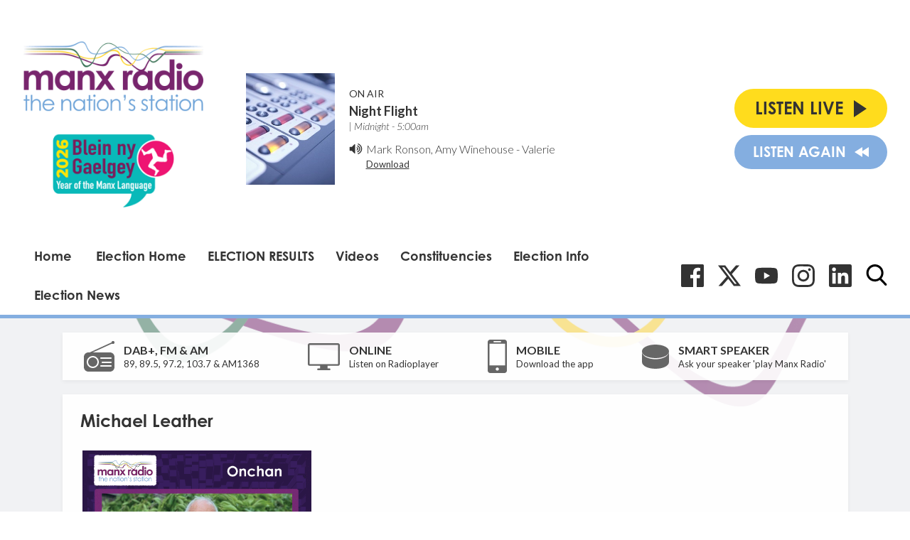

--- FILE ---
content_type: text/html; charset=utf-8
request_url: https://www.google.com/recaptcha/api2/aframe
body_size: 270
content:
<!DOCTYPE HTML><html><head><meta http-equiv="content-type" content="text/html; charset=UTF-8"></head><body><script nonce="iDkJu0SEYyOgXVD7K6IyBQ">/** Anti-fraud and anti-abuse applications only. See google.com/recaptcha */ try{var clients={'sodar':'https://pagead2.googlesyndication.com/pagead/sodar?'};window.addEventListener("message",function(a){try{if(a.source===window.parent){var b=JSON.parse(a.data);var c=clients[b['id']];if(c){var d=document.createElement('img');d.src=c+b['params']+'&rc='+(localStorage.getItem("rc::a")?sessionStorage.getItem("rc::b"):"");window.document.body.appendChild(d);sessionStorage.setItem("rc::e",parseInt(sessionStorage.getItem("rc::e")||0)+1);localStorage.setItem("rc::h",'1769486654922');}}}catch(b){}});window.parent.postMessage("_grecaptcha_ready", "*");}catch(b){}</script></body></html>

--- FILE ---
content_type: application/javascript
request_url: https://ads.aiir.net/pageads?s=147&path_no_tll=%2Felection-2021%2Fcandidates-2021%2Fonchan%2Fmichael-leather%2F&pos%5B%5D=5798&pos%5B%5D=to&pos%5B%5D=cs&service_id=78&callback=_jsonp_1769486652666
body_size: -46
content:
_jsonp_1769486652666({"src":"arm64"});